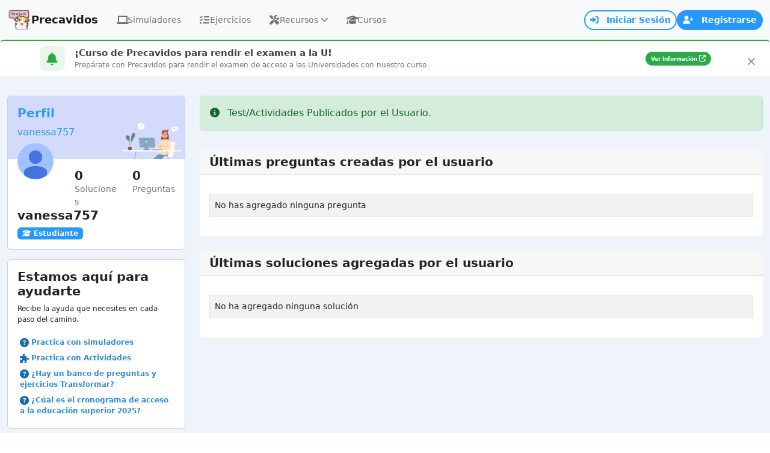

--- FILE ---
content_type: text/html; charset=utf-8
request_url: https://precavidos.com/usuario/51468/
body_size: 13452
content:






<!DOCTYPE html>
<html lang="es">
    <head>
        <meta charset="utf-8">
        <meta http-equiv="X-UA-Compatible" content="IE=edge">
        <meta name="viewport" content="width=device-width, initial-scale=1" />
        <meta name="facebook-domain-verification" content="6eoe57s1xtul14z6qqxi0aagaaq82o" />
   
        
            <title>Preuniversitario online (Ecuador) 2025 | Precavidos</title>
            <meta name="title" content="Preuniversitario online (Ecuador) 2025 | Precavidos"/>
            <meta name="description" content="Preuniversitario online 2025 en Ecuador: cursos, cronogramas, simuladores y banco de preguntas para preparar tu admisión universitaria con Precavidos"/>
        
        

        
        <link rel="shortcut icon" href="https://precavidos.com/static/images/logos/logo.webp">
        
        
            <meta name="robots" content="index, follow"/>
            <link rel="canonical" href="https://precavidos.com/usuario/51468/">
        

        <meta name="language" content="Spanish"/>
        
        
            <meta property="og:site_name" content="Precavidos"/>
            <meta property="og:type" content="website"/>
            <meta property="og:url" content="https://precavidos.com/usuario/51468/"></meta>
            <meta property="og:title" content="Preuniversitario online (Ecuador) 2025 | Precavidos">
            <meta property="og:description" content="Preuniversitario online 2025 en Ecuador: cursos, cronogramas, simuladores y banco de preguntas para preparar tu admisión universitaria con Precavidos">

            

            <meta name="twitter:url" content="https://precavidos.com/usuario/51468/">
            <meta name="twitter:title" content="Preuniversitario online (Ecuador) 2025 | Precavidos">
            <meta name="twitter:description" content="Preuniversitario online 2025 en Ecuador: cursos, cronogramas, simuladores y banco de preguntas para preparar tu admisión universitaria con Precavidos"> 
            <meta name="twitter:card" content="summary_large_image">
        
        
        
            <link rel="stylesheet" type="text/css" href="/static/bootstrap/styles.css"> 
            <link rel="stylesheet" type="text/css" href="/static/assets/css/style.css">
            <link rel="stylesheet" href="https://cdnjs.cloudflare.com/ajax/libs/font-awesome/6.2.1/css/all.min.css" integrity="sha512-MV7K8+y+gLIBoVD59lQIYicR65iaqukzvf/nwasF0nqhPay5w/9lJmVM2hMDcnK1OnMGCdVK+iQrJ7lzPJQd1w==" crossorigin="anonymous" referrerpolicy="no-referrer" /> 
            
    <style>
        .pregunta {
            cursor: pointer;
        }
        .pregunta:hover {
            background: rgb(237, 237, 237);
        }
        .premium {
            background-color: #FFA4021A;
            color: #FFA402;
            font-size: 9px;
            font-weight: bold;
            padding: 2px 5px;
            border-radius: 7px;
        }
    </style>

            
            
        

        
        
            
        
        <script async src="https://www.googletagmanager.com/gtag/js?id=G-8WTJ24R7X6"></script>
        <script>
            window.dataLayer = window.dataLayer || [];
            function gtag(){dataLayer.push(arguments)}
            gtag('js', new Date());
            gtag('config', 'G-8WTJ24R7X6');
        </script>

        
        <!-- Path to manifest.json -->
<link rel="manifest" href="/manifest.json">

<!-- Add to homescreen for Chrome on Android -->
<meta name="mobile-web-app-capable" content="yes">
<meta name="application-name" content="Precavidos">


<!-- Chrome for Android theme color -->
<meta name="theme-color" content="#0A0302">

<!-- Add to homescreen for Safari on iOS -->
<meta name="apple-mobile-web-app-capable" content="yes">
<meta name="apple-mobile-web-app-title" content="Precavidos">
<meta name="apple-mobile-web-app-status-bar-style" content="default">


    
        <link rel="apple-touch-icon" href="/static/images/logos/logo_160_160.png" sizes="160x160">
    




<link href="/static/images/logos/logo_160_160.png" media="(device-width: 320px) and (device-height: 568px) and (-webkit-device-pixel-ratio: 2)" rel="apple-touch-startup-image"/>



<!-- Tile for Win8 -->
<meta name="msapplication-TileColor" content="#ffffff">

<meta name="msapplication-TileImage" content="/static/images/logos/logo_160_160.png">


<link rel="icon" sizes="160x160" href="/static/images/logos/logo_160_160.png">


<script type="text/javascript">
    // Initialize the service worker
    if ('serviceWorker' in navigator) {
        navigator.serviceWorker.register('/serviceworker.js', {
            scope: '/'
        }).then(function (registration) {
            // Registration was successful
            
            console.log('django-pwa: ServiceWorker registration successful with scope: ', registration.scope);
            
        }, function (err) {
            // registration failed :(
            
            console.log('django-pwa: ServiceWorker registration failed: ', err);
            
        });
    }
</script>

        
  
  <script src="/webpush/jsi18n/"></script>
  <script id="webpush-js" type="text/javascript" src="/static/webpush/webpush.js"></script>
  
  <meta name="service-worker-js" content="/webpush/service-worker.js">
  <meta name="django-webpush-vapid-key" content="BG3ZhU8v_vklHzh4MRb1aoW-r_5H61I4cPaL8MQILUaEp-NU2RzBpvToEBYjY8JbGsftNTYVEb5G9EtWt3mNK7c">



        
        
            <script src="https://accounts.google.com/gsi/client" async defer></script>
        

        
            <script src="https://cmp.gatekeeperconsent.com/min.js" data-cfasync="false"></script>
            <script src="https://the.gatekeeperconsent.com/cmp.min.js" data-cfasync="false"></script>

            <script async src="//www.ezojs.com/ezoic/sa.min.js"></script>
            <script>
                window.ezstandalone = window.ezstandalone || {};
                ezstandalone.cmd = ezstandalone.cmd || [];
            </script>
        

        

        
    </head>
    <body>
        

        
        <div class="preloader-static" id="loading-static">
            <div class="spinner-border text-primary" role="status" style="width: 3rem; height: 3rem;"></div>
        </div>
        


        
        <div class="preloader-static" id="error-static">
            <div class="card" style="width: 400px">
                <div class="card-header d-flex justify-content-between">
                    <h5 id="error-title">Error</h5>
                    <button type="button" class="btn-close" onclick="hideErrorMessage()"></button>
                </div>
                <div class="card-body">
                    <div id="error-message"></div>
                    <div class="d-flex justify-content-end">
                        <button type="button" class="btn btn-primary mt-3" onclick="hideErrorMessage()">Cerrar</button>
                    </div>
                </div>
            </div>
        </div>
        

        <nav class="navbar navbar-expand-md bg-light">
            <div class="container-fluid">
                <a title="Inicio" class="navbar-brand h6 mb-0 d-flex align-items-center gap-1" href="/">
                    <img src="/static/images/logos/logo.webp" alt="Home" width="40px"><span class="small d-none d-lg-inline">Precavidos</span>
                </a>
                

<div class="collapse navbar-collapse" id="navbarSupportedContent">
    <ul class="navbar-nav me-auto mb-2 mb-lg-0">
        <li class="nav-item">
            <a class="nav-link modern-nav-link " 
               aria-current="page" 
               href="/simulador/" 
               title="Simuladores Transformar">
                <div class="nav-link-content">
                    <i class="fas fa-laptop nav-icon"></i> 
                    <span class="nav-text">Simuladores</span>
                </div>
            </a>
        </li>
        <li class="nav-item">
            <a class="nav-link modern-nav-link " 
               aria-current="page" 
               title="Ejercicios" 
               href="/ejercicios/">
                <div class="nav-link-content">
                    <i class="fas fa-list-check nav-icon"></i> 
                    <span class="nav-text">Ejercicios</span>
                </div>
            </a>
        </li>
        <li class="nav-item dropdown">
            <a class="nav-link modern-nav-link dropdown-toggle " 
               href="#" 
               role="button" 
               data-bs-toggle="dropdown" 
               title="Recursos" 
               aria-expanded="false">
                <div class="nav-link-content">
                    <i class="fas fa-tools nav-icon"></i> 
                    <span class="nav-text">Recursos</span>
                    <i class="fas fa-chevron-down dropdown-arrow ms-1"></i>
                </div>
            </a>
            <ul class="dropdown-menu modern-dropdown shadow-lg border-0">
                <li class="dropdown-header">
                    <i class="fas fa-tools text-primary me-2"></i>
                    Herramientas de Estudio
                </li>
                <li><a class="dropdown-item modern-dropdown-item" href="/test/lista/" title="Tests Actividades Precavidos">
                    <div class="dropdown-item-content">
                        <i class="fas fa-gamepad dropdown-icon text-primary"></i>
                        <div class="dropdown-text">
                            <span class="dropdown-title">Listado de Tests</span>
                            <small class="dropdown-desc">Explora tests creados por la comunidad</small>
                        </div>
                    </div>
                </a></li>
                <li><a class="dropdown-item modern-dropdown-item" href="/test/?action=crear_test" title="Crea tu propio test">
                    <div class="dropdown-item-content">
                        <i class="fas fa-plus-circle dropdown-icon text-success"></i>
                        <div class="dropdown-text">
                            <span class="dropdown-title">Crear Test</span>
                            <small class="dropdown-desc">Diseña tu propio test personalizado</small>
                        </div>
                    </div>
                </a></li>
                <li><a class="dropdown-item modern-dropdown-item" href="/simulador_personalizado/" title="Simulador Personalizado Precavidos">
                    <div class="dropdown-item-content">
                        <i class="fas fa-cog dropdown-icon text-info"></i>
                        <div class="dropdown-text">
                            <span class="dropdown-title">Simulador Personalizado</span>
                            <small class="dropdown-desc">Configura tu experiencia de estudio</small>
                        </div>
                    </div>
                </a></li>
                <li><a class="dropdown-item modern-dropdown-item" href="/buscador_preguntas/" title="Buscador de Preguntas">
                    <div class="dropdown-item-content">
                        <i class="fas fa-search dropdown-icon text-warning"></i>
                        <div class="dropdown-text">
                            <span class="dropdown-title">Buscador</span>
                            <small class="dropdown-desc">Encuentra preguntas por tema o palabra clave</small>
                        </div>
                    </div>
                </a></li>
                <li><hr class="dropdown-divider my-2"></li>
                <li class="dropdown-header">
                    <i class="fas fa-compass text-info me-2"></i>
                    Orientación Vocacional
                </li>
                <li><a class="dropdown-item modern-dropdown-item" href="/tests_psicologicos/riasec/" title="Test Vocacional RIASEC">
                    <div class="dropdown-item-content">
                        <i class="fas fa-compass dropdown-icon text-info"></i>
                        <div class="dropdown-text">
                            <span class="dropdown-title">Test Vocacional</span>
                            <small class="dropdown-desc">Descubre tu perfil vocacional</small>
                        </div>
                    </div>
                </a></li>
            </ul>
        </li>
        <li class="nav-item">
            <a class="nav-link modern-nav-link " 
               aria-current="page" 
               title="Cursos" 
               href="/tienda/productos/">
                <div class="nav-link-content">
                    <i class="fas fa-graduation-cap nav-icon"></i> 
                    <span class="nav-text">Cursos</span>
                </div>
            </a>
        </li>
    </ul>
</div>

<style>
    /* Estilos modernos para el menú de navegación */
    .modern-nav-link {
        position: relative;
        border-radius: 10px;
        margin: 0 3px;
        padding: 8px 12px !important;
        transition: all 0.3s ease;
        overflow: hidden;
        font-size: 0.875rem;
    }
    
    .modern-nav-link::before {
        content: '';
        position: absolute;
        top: 0;
        left: 0;
        right: 0;
        bottom: 0;
        background: linear-gradient(135deg, rgba(39, 153, 253, 0.1), rgba(255, 92, 147, 0.1));
        opacity: 0;
        transition: opacity 0.3s ease;
        border-radius: 10px;
    }
    
    .modern-nav-link:hover::before {
        opacity: 1;
    }
    
    .modern-nav-link:hover {
        color: #2799fd !important;
        transform: translateY(-1px);
        box-shadow: 0 3px 12px rgba(39, 153, 253, 0.2);
    }
    
    .modern-nav-link.active {
        background: linear-gradient(135deg, #2799fd, #ff5c93);
        color: white !important;
        box-shadow: 0 4px 15px rgba(39, 153, 253, 0.4);
    }
    
    .modern-nav-link.active::before {
        display: none;
    }
    
    .nav-link-content {
        display: flex;
        align-items: center;
        gap: 6px;
        position: relative;
        z-index: 1;
    }
    
    .nav-icon {
        font-size: 1rem;
        width: 18px;
        text-align: center;
        transition: transform 0.3s ease;
    }
    
    .modern-nav-link:hover .nav-icon {
        transform: scale(1.1);
    }
    
    .nav-text {
        font-weight: 500;
        font-size: 0.875rem;
    }
    
    /* Dropdown moderno */
    .modern-dropdown {
        border-radius: 12px;
        padding: 6px;
        min-width: 300px;
        margin-top: 6px;
        background: rgba(255, 255, 255, 0.95);
        backdrop-filter: blur(10px);
    }
    
    .dropdown-header {
        font-weight: 600;
        color: #495057;
        padding: 10px 14px 6px;
        font-size: 0.85rem;
        border-bottom: 1px solid rgba(39, 153, 253, 0.1);
        margin-bottom: 6px;
    }
    
    .modern-dropdown-item {
        border-radius: 8px;
        padding: 10px 14px;
        margin: 3px 0;
        transition: all 0.3s ease;
        border: none;
    }
    
    .modern-dropdown-item:hover {
        background: linear-gradient(135deg, rgba(39, 153, 253, 0.1), rgba(255, 92, 147, 0.1));
        transform: translateX(5px);
        color: #2799fd;
    }
    
    .dropdown-item-content {
        display: flex;
        align-items: flex-start;
        gap: 10px;
    }
    
    .dropdown-icon {
        font-size: 1.1rem;
        width: 22px;
        text-align: center;
        margin-top: 1px;
        transition: transform 0.3s ease;
    }
    
    .modern-dropdown-item:hover .dropdown-icon {
        transform: scale(1.1);
    }
    
    .dropdown-text {
        display: flex;
        flex-direction: column;
        gap: 2px;
    }
    
    .dropdown-title {
        font-weight: 500;
        font-size: 0.875rem;
        line-height: 1.2;
    }
    
    .dropdown-desc {
        color: #6c757d;
        font-size: 0.75rem;
        line-height: 1.3;
    }
    
    /* Efectos especiales para el dropdown activo */
    .dropdown.show .modern-nav-link {
        background: linear-gradient(135deg, rgba(39, 153, 253, 0.15), rgba(255, 92, 147, 0.15));
        color: #2799fd !important;
        transform: translateY(-1px);
    }
    
    /* Responsive */
    @media (max-width: 991px) {
        .modern-nav-link {
            margin: 2px 0;
            border-radius: 8px;
        }
        
        .modern-dropdown {
            min-width: 280px;
            border-radius: 12px;
        }
        
        .nav-icon {
            font-size: 1rem;
        }
        
        .nav-text {
            font-size: 0.9rem;
        }
    }
    
    @media (max-width: 768px) {
        .modern-dropdown {
            min-width: 250px;
        }
        
        .dropdown-item-content {
            gap: 10px;
        }
        
        .dropdown-icon {
            font-size: 1.1rem;
            width: 20px;
        }
        
        .dropdown-title {
            font-size: 0.9rem;
        }
        
        .dropdown-desc {
            font-size: 0.75rem;
        }
    }
    
    /* Animaciones adicionales */
    @keyframes navPulse {
        0% { box-shadow: 0 4px 15px rgba(39, 153, 253, 0.4); }
        50% { box-shadow: 0 6px 20px rgba(39, 153, 253, 0.6); }
        100% { box-shadow: 0 4px 15px rgba(39, 153, 253, 0.4); }
    }
    
    .modern-nav-link.active {
        animation: navPulse 3s infinite;
    }
    
    /* Mejoras para accesibilidad */
    .modern-nav-link:focus,
    .modern-dropdown-item:focus {
        outline: 2px solid #2799fd;
        outline-offset: 2px;
    }
    
    /* Estados de hover más suaves */
    .navbar-nav {
        gap: 2px;
    }
    
    .nav-item {
        position: relative;
    }
    
    /* Indicador de página activa */
    .modern-nav-link.active::after {
        content: '';
        position: absolute;
        bottom: -2px;
        left: 50%;
        transform: translateX(-50%);
        width: 6px;
        height: 6px;
        background: white;
        border-radius: 50%;
        box-shadow: 0 0 10px rgba(255, 255, 255, 0.8);
    }
    
    /* Flecha personalizada del dropdown */
    .dropdown-arrow {
        font-size: 0.8rem;
        transition: transform 0.3s ease;
    }
    
    .dropdown.show .dropdown-arrow {
        transform: rotate(180deg);
    }
    
    /* Ocultar la flecha automática de Bootstrap */
    .modern-nav-link.dropdown-toggle::after {
        display: none !important;
    }
</style>


    <!-- Usuario no autenticado -->
    <div class="d-flex align-items-center gap-3">
        <div class="auth-buttons d-flex align-items-center gap-2">
            <a class="btn btn-sm btn-outline-primary rounded-pill fw-semibold" 
                rel="nofollow"
                href="/accounts/login/" 
                title="Iniciar sesión en Precavidos">
                <i class="fas fa-sign-in-alt me-2"></i>
                <span class="d-none d-sm-inline">Iniciar Sesión</span>
                <span class="d-sm-none">Entrar</span>
            </a>
            <a class="btn btn-sm btn-primary rounded-pill fw-semibold" 
               href="/accounts/signup/" 
               title="Registrarse en Precavidos">
                <i class="fas fa-user-plus me-2"></i>
                <span class="d-none d-sm-inline">Registrarse</span>
                <span class="d-sm-none">Registro</span>
            </a>
        </div>
        
        <button class="mobile-menu-btn btn btn-sm btn-outline-primary d-lg-none rounded-3" 
                type="button" 
                data-bs-toggle="offcanvas" 
                data-bs-target="#menuMobile" 
                aria-controls="menuMobile"
                title="Menú">
            <i class="fas fa-bars"></i>
        </button>
    </div>


<style>
    /* Estilos del header mejorado */
    .header-notification-btn {
        transition: all 0.3s ease;
        color: #6c757d;
        width: 36px;
        height: 36px;
        display: flex;
        align-items: center;
        justify-content: center;
    }
    
    .header-notification-btn:hover {
        background: rgba(39, 153, 253, 0.1) !important;
        color: #2799fd;
        transform: scale(1.05);
    }
    
    .notification-badge {
        font-size: 0.65rem;
        min-width: 18px;
        height: 18px;
        top: -2px;
        right: -2px;
        display: flex;
        align-items: center;
        justify-content: center;
    }
    
    /* Dropdown de notificaciones */
    .notifications-dropdown {
        min-width: 380px;
        max-width: 420px;
        border-radius: 15px;
        overflow: hidden;
    }
    
    @media (max-width: 576px) {
        .notifications-dropdown {
            min-width: 280px;
            max-width: 95vw;
            position: fixed !important;
            top: 60px !important;
            right: 10px !important;
            left: 10px !important;
            transform: none !important;
            margin: 0 !important;
        }
    }
    
    @media (max-width: 480px) {
        .notifications-dropdown {
            min-width: 260px;
            max-width: 92vw;
            right: 5px !important;
            left: 5px !important;
        }
    }
    
    .notifications-header {
        background: linear-gradient(135deg, rgba(39, 153, 253, 0.05), rgba(255, 92, 147, 0.05));
    }
    
    .notifications-list {
        max-height: 320px;
        overflow-y: auto;
        overflow-x: hidden;
    }
    
    /* Estilo del scroll personalizado */
    .notifications-list::-webkit-scrollbar {
        width: 6px;
    }
    
    .notifications-list::-webkit-scrollbar-track {
        background: rgba(0, 0, 0, 0.05);
        border-radius: 3px;
    }
    
    .notifications-list::-webkit-scrollbar-thumb {
        background: rgba(39, 153, 253, 0.3);
        border-radius: 3px;
    }
    
    .notifications-list::-webkit-scrollbar-thumb:hover {
        background: rgba(39, 153, 253, 0.5);
    }
    
    .notification-item {
        transition: all 0.2s ease;
        cursor: pointer;
    }
    
    .notification-item:hover {
        background: rgba(39, 153, 253, 0.05);
    }
    
    .notification-item.notification-read {
        opacity: 0.7;
    }
    
    .notification-avatar {
        width: 35px;
        height: 35px;
        font-size: 0.9rem;
    }

    /* Avatar con sombrero navideño */
    .avatar-with-hat {
        position: relative;
        display: inline-flex;
        align-items: center;
        justify-content: center;
        width: 35px;
        height: 35px;
    }

    .avatar-with-hat.avatar-lg {
        width: 45px;
        height: 45px;
    }

    .avatar-with-hat .avatar-img {
        width: 100%;
        height: 100%;
        object-fit: cover;
    }

    /* Quitar gorro navideño: desactivar pseudo-elemento ::after */
    .avatar-with-hat::after {
        display: none !important;
    }

    .avatar-with-hat.avatar-lg::after {
        display: none !important;
    }
    
    .notification-message {
        font-size: 0.9rem;
        line-height: 1.4;
        color: #333;
    }
    
    .notification-time {
        font-size: 0.75rem;
    }
    
    .notification-unread-indicator {
        width: 8px;
        height: 8px;
        margin-top: 4px;
        flex-shrink: 0;
    }
    
    /* Dropdown de usuario */
    .user-dropdown-btn {
        transition: all 0.3s ease;
        padding: 8px 12px !important;
    }
    
    .user-dropdown-btn:hover {
        background: rgba(39, 153, 253, 0.1) !important;
        transform: translateY(-1px);
    }
    
    .user-avatar-container {
        position: relative;
    }
    
    .user-avatar {
        width: 34px;
        height: 34px;
        object-fit: cover;
    }
    
    .user-status-indicator {
        width: 10px;
        height: 10px;
        bottom: 2px;
        right: 2px;
        border: 2px solid white;
    }
    
    .user-info .user-name {
        font-size: 0.9rem;
        line-height: 1.2;
    }
    
    .user-info .user-role {
        font-size: 0.75rem;
        line-height: 1.2;
    }
    
    /* Menú desplegable de usuario */
    .user-dropdown {
        min-width: 280px;
        border-radius: 15px;
        overflow: hidden;
    }
    
    .user-dropdown-header {
        background: linear-gradient(135deg, rgba(39, 153, 253, 0.05), rgba(255, 92, 147, 0.05));
    }
    
    .user-dropdown-item {
        padding: 10px 16px;
        transition: all 0.2s ease;
        margin: 2px 0;
        display: flex;
        align-items: center;
    }
    
    .user-dropdown-item:hover {
        background: rgba(39, 153, 253, 0.1);
        color: #2799fd;
        transform: translateX(3px);
    }
    
    .user-dropdown-item i {
        width: 20px;
        text-align: center;
    }
    
    /* Botones de autenticación */
    .auth-buttons .btn {
        transition: all 0.3s ease;
        font-size: 0.875rem;
        border-width: 2px;
    }
    
    .auth-buttons .btn:hover {
        transform: translateY(-1px);
        box-shadow: 0 3px 10px rgba(39, 153, 253, 0.3);
    }
    
    /* Botón de menú móvil */
    .mobile-menu-btn {
        transition: all 0.3s ease;
        width: 36px;
        height: 36px;
        display: flex;
        align-items: center;
        justify-content: center;
        border-width: 2px;
        padding: 0 !important;
    }
    
    .mobile-menu-btn:hover {
        transform: scale(1.05);
        box-shadow: 0 3px 10px rgba(39, 153, 253, 0.2);
    }
    
    /* Responsive */
    @media (max-width: 768px) {
        .user-dropdown {
            min-width: 250px;
            max-width: 90vw;
            position: fixed !important;
            top: 60px !important;
            right: 10px !important;
            transform: none !important;
        }
        
        .notification-avatar,
        .user-avatar {
            width: 32px;
            height: 32px;
        }

        .avatar-with-hat.avatar-sm {
            width: 32px;
            height: 32px;
        }

        .avatar-with-hat.avatar-sm::after {
            display: none !important;
        }
        
        .notification-message {
            font-size: 0.85rem;
            line-height: 1.3;
        }
        
        .notifications-list {
            max-height: 280px !important;
        }
        
        .notifications-header {
            padding: 0.75rem !important;
        }
        
        .notifications-header h6 {
            font-size: 0.95rem;
        }
    }
    
    @media (max-width: 480px) {
        .user-dropdown {
            min-width: 220px;
            max-width: 92vw;
            right: 5px !important;
        }
        
        .notification-avatar,
        .user-avatar {
            width: 28px;
            height: 28px;
            font-size: 0.8rem;
        }

        .avatar-with-hat.avatar-sm {
            width: 28px;
            height: 28px;
        }

        .avatar-with-hat.avatar-sm::after {
            display: none !important;
        }
        
        .notification-message {
            font-size: 0.8rem;
            line-height: 1.25;
        }
        
        .notification-time small {
            font-size: 0.7rem;
        }
        
        .notifications-list {
            max-height: 250px !important;
        }
    }
    
    /* Animaciones adicionales */
    @keyframes notificationPulse {
        0% { transform: scale(1); }
        50% { transform: scale(1.1); }
        100% { transform: scale(1); }
    }
    
    .notification-badge {
        animation: notificationPulse 2s infinite;
    }
    
    /* Estados hover mejorados */
    .cursor-pointer {
        cursor: pointer;
    }
    
    .min-width-0 {
        min-width: 0;
    }
</style>
            </div>
        </nav>

        <div id="ezoic-pub-ad-placeholder-143"></div>
<script>
ezstandalone.cmd.push(function() {
ezstandalone.showAds(143);
});
</script>


        
        <div class="modal fade" tabindex="-1" aria-labelledby="ModalEdicion" aria-hidden="true" id="modalEdicion" data-bs-focus="false"></div>

        
        <div id="ezoic-pub-ad-placeholder-103"></div>
<script>
ezstandalone.cmd.push(function() {
ezstandalone.showAds(103);
});
</script>
        
        <div id="ezoic-pub-ad-placeholder-104"></div>
<script>
ezstandalone.cmd.push(function() {
ezstandalone.showAds(104);
});
</script>

        
        
            
                
                    <div class="alert py-2 alert-dismissible fade show m-0 position-relative" role="alert" style="background: linear-gradient(135deg, var(--bs-success-rgb, 108, 117, 125) 0%, white 100%); background-blend-mode: overlay; opacity: 0.97; border-top: 2px solid var(--bs-success);">
                        <div class="container">
                            <div class="d-flex justify-content-between align-items-center flex-wrap gap-1">
                                <div class="d-flex align-items-center flex-grow-1">
                                    <div class="me-3 d-none d-sm-flex align-items-center justify-content-center flex-shrink-0 bg-success bg-opacity-10" style="width: 42px; height: 42px; border-radius: 10px;">
                                        
                                        <i class="fas fa-bell fa-beat fa-lg text-success" aria-hidden="true"></i>
                                    </div>
                                    <div class="flex-grow-1">
                                        
                                            <div class="fw-bold mb-0 text-dark" style="font-size: 0.95rem;">
                                                
                                                <i class="fas fa-bell text-success fa-sm d-inline d-sm-none me-2" aria-hidden="true"></i>
                                                ¡Curso de Precavidos para rendir el examen a la U!
                                            </div>
                                        
                                        <p class="m-0 text-muted" style="font-size: 0.775rem;">Prepárate con Precavidos para rendir el examen de acceso a las Universidades con nuestro curso</p>
                                    </div>
                                </div>
                                
                                    <div class="flex-shrink-0">
                                        <a href="https://precavidos.com/tienda/productos/" target="_blank" class="btn btn-xs rounded-pill btn-success">
                                            <span>Ver Información</span>
                                            
                                                <i class="fas fa-external-link-alt" style="font-size: 0.7rem;"></i>
                                            
                                        </a>
                                    </div>
                                
                            </div>
                        </div>
                        <button type="button" class="btn-close position-absolute top-0 end-0 m-2" data-bs-dismiss="alert" aria-label="Close" style="font-size: 0.75rem;"></button>
                    </div>
                
            
        

        
            <div id="g_id_onload"
            data-client_id="1086510543703-3kiq7foihgi11349p78s1dc34el33ad7.apps.googleusercontent.com"
            data-context="signin"
            data-login_uri="https://precavidos.com/one_tap_google_login/"
            data-auto_select="true"
            data-itp_support="true">
        </div>
    
        

<div class="offcanvas offcanvas-end modern-mobile-menu" data-bs-scroll="true" tabindex="-1" id="menuMobile" aria-labelledby="menuMobileLabel">
    <!-- Header del menú móvil mejorado -->
    <div class="offcanvas-header modern-header">
        <div class="offcanvas-title d-flex align-items-center gap-3" id="menuMobileLabel">
            <div class="mobile-logo-container">
                <img src="/static/images/logos/logo.webp" alt="Precavidos Logo" class="mobile-logo-img">
            </div>
            <div>
                <h5 class="mb-0 fw-bold text-primary">Precavidos</h5>
                <p class="mb-0 text-muted small">Simulador de Exámenes</p>
            </div>
        </div>
        <button type="button" class="btn-close-modern" data-bs-dismiss="offcanvas" aria-label="Cerrar">
            <i class="fas fa-times"></i>
        </button>
    </div>
    
    <!-- Línea divisoria elegante -->
    <div class="mobile-header-divider"></div>
    
    <!-- Usuario autenticado - Info rápida -->
    
    
    <!-- Cuerpo del menú -->
    <div class="offcanvas-body modern-body p-0">
        <div class="mobile-nav-container">
            
            <!-- Navegación principal -->
            <div class="nav-section">
                <div class="section-title">
                    <i class="fas fa-home me-2"></i>
                    Navegación Principal
                </div>
                
                <a href="/" class="mobile-nav-item ">
                    <div class="nav-item-content">
                        <i class="fas fa-home nav-item-icon"></i>
                        <span class="nav-item-text">Inicio</span>
                        <i class="fas fa-chevron-right nav-item-arrow"></i>
                    </div>
                </a>
                
                
                
                <a href="/test/lista/" class="mobile-nav-item ">
                    <div class="nav-item-content">
                        <i class="fas fa-gamepad nav-item-icon"></i>
                        <span class="nav-item-text">Listado de Tests</span>
                        <i class="fas fa-chevron-right nav-item-arrow"></i>
                    </div>
                </a>
            </div>
            
            <!-- Sección Simuladores -->
            <div class="nav-section">
                <div class="section-title">
                    <i class="fas fa-laptop me-2"></i>
                    Simuladores
                </div>
                
                <div class="collapsible-section">
                    <button class="section-toggle" type="button" data-bs-toggle="collapse" data-bs-target="#simuladoresSection" aria-expanded="false">
                        <div class="d-flex align-items-center justify-content-between w-100">
                            <div class="d-flex align-items-center gap-3">
                                <i class="fas fa-laptop section-icon"></i>
                                <span class="section-text">Tipos de Simuladores</span>
                            </div>
                            <i class="fas fa-chevron-down toggle-arrow"></i>
                        </div>
                    </button>
                    
                    <div class="collapse" id="simuladoresSection">
                        <div class="subsection-content">
                            <a href="/simulador/#razonamiento" class="mobile-sub-item">
                                <i class="fas fa-brain sub-icon"></i>
                                <span>Simuladores de Razonamiento</span>
                            </a>
                            <a href="/simulador/#conocimiento" class="mobile-sub-item">
                                <i class="fas fa-lightbulb sub-icon"></i>
                                <span>Simuladores de Conocimiento</span>
                            </a>
                            <a href="/simulador/#avanzados" class="mobile-sub-item">
                                <i class="fas fa-graduation-cap sub-icon"></i>
                                <span>Simuladores Avanzados</span>
                            </a>
                            <a href="/simulador/#personalizado" class="mobile-sub-item">
                                <i class="fas fa-sliders sub-icon"></i>
                                <span>Simulador Personalizado</span>
                            </a>
                        </div>
                    </div>
                </div>
            </div>
            
            <!-- Sección Banco de Preguntas -->
            <div class="nav-section">
                <div class="section-title">
                    <i class="fas fa-database me-2"></i>
                    Banco de Preguntas
                </div>
                
                <div class="collapsible-section">
                    <button class="section-toggle" type="button" data-bs-toggle="collapse" data-bs-target="#preguntasSection" aria-expanded="false">
                        <div class="d-flex align-items-center justify-content-between w-100">
                            <div class="d-flex align-items-center gap-3">
                                <i class="fas fa-list-check section-icon"></i>
                                <span class="section-text">Categorías de Preguntas</span>
                            </div>
                            <i class="fas fa-chevron-down toggle-arrow"></i>
                        </div>
                    </button>
                    
                    <div class="collapse" id="preguntasSection">
                        <div class="subsection-content">
                            <!-- Razonamiento -->
                            <div class="sub-category">
                                <div class="sub-category-title">Razonamiento</div>
                                <a href="/preguntas/numerico/" class="mobile-sub-item">
                                    <i class="fas fa-calculator sub-icon text-primary"></i>
                                    <span>Razonamiento Numérico</span>
                                </a>
                                <a href="/preguntas/logico/" class="mobile-sub-item">
                                    <i class="fas fa-puzzle-piece sub-icon text-success"></i>
                                    <span>Razonamiento Lógico</span>
                                </a>
                                <a href="/preguntas/verbal/" class="mobile-sub-item">
                                    <i class="fas fa-comments sub-icon text-info"></i>
                                    <span>Razonamiento Verbal</span>
                                </a>
                                <a href="/preguntas/abstracto/" class="mobile-sub-item">
                                    <i class="fas fa-shapes sub-icon text-warning"></i>
                                    <span>Razonamiento Abstracto</span>
                                </a>
                                <a href="/preguntas/atencion-y-concentracion/" class="mobile-sub-item">
                                    <i class="fas fa-eye sub-icon text-danger"></i>
                                    <span>Atención y Concentración</span>
                                </a>
                            </div>
                            
                            <!-- Conocimiento -->
                            <div class="sub-category">
                                <div class="sub-category-title">Conocimiento</div>
                                <a href="/preguntas/matematicas/" class="mobile-sub-item">
                                    <i class="fas fa-square-root-alt sub-icon text-primary"></i>
                                    <span>Matemáticas</span>
                                </a>
                                <a href="/preguntas/fisica/" class="mobile-sub-item">
                                    <i class="fas fa-atom sub-icon text-success"></i>
                                    <span>Física</span>
                                </a>
                                <a href="/preguntas/quimica/" class="mobile-sub-item">
                                    <i class="fas fa-flask sub-icon text-info"></i>
                                    <span>Química</span>
                                </a>
                                <a href="/preguntas/literatura/" class="mobile-sub-item">
                                    <i class="fas fa-book sub-icon text-warning"></i>
                                    <span>Lengua y Literatura</span>
                                </a>
                                <a href="/preguntas/sociales/" class="mobile-sub-item">
                                    <i class="fas fa-globe sub-icon text-danger"></i>
                                    <span>Ciencias Sociales</span>
                                </a>
                                <a href="/preguntas/naturales/" class="mobile-sub-item">
                                    <i class="fas fa-leaf sub-icon text-success"></i>
                                    <span>Ciencias Naturales</span>
                                </a>
                            </div>
                        </div>
                    </div>
                </div>
            </div>
            
            <!-- Otras opciones -->
            <div class="nav-section">
                <div class="section-title">
                    <i class="fas fa-cog me-2"></i>
                    Herramientas
                </div>
                
                <a href="/tienda/productos/" class="mobile-nav-item ">
                    <div class="nav-item-content">
                        <i class="fas fa-graduation-cap nav-item-icon"></i>
                        <span class="nav-item-text">Cursos</span>
                        <i class="fas fa-chevron-right nav-item-arrow"></i>
                    </div>
                </a>
                
                <a href="/buscador-preguntas/" class="mobile-nav-item ">
                    <div class="nav-item-content">
                        <i class="fas fa-search nav-item-icon"></i>
                        <span class="nav-item-text">Buscador</span>
                        <i class="fas fa-chevron-right nav-item-arrow"></i>
                    </div>
                </a>
                
                <a href="/tests_psicologicos/riasec/" class="mobile-nav-item ">
                    <div class="nav-item-content">
                        <i class="fas fa-compass nav-item-icon"></i>
                        <span class="nav-item-text">Test Vocacional RIASEC</span>
                        <i class="fas fa-chevron-right nav-item-arrow"></i>
                    </div>
                </a>
            </div>
            
            <!-- Footer del menú móvil -->
            
                <div class="mobile-auth-section">
                    <div class="auth-buttons-mobile">
                        <a href="/accounts/login/" class="btn btn-outline-primary rounded-pill mb-2 w-100">
                            <i class="fas fa-sign-in-alt me-2"></i>
                            Iniciar Sesión
                        </a>
                        <a href="/accounts/signup/" class="btn btn-primary rounded-pill w-100">
                            <i class="fas fa-user-plus me-2"></i>
                            Registrarse
                        </a>
                    </div>
                </div>
            
            
        </div>
    </div>
</div>

<style>
    /* Estilos para el menú móvil moderno */
    .modern-mobile-menu {
        width: 85vw !important;
        max-width: 400px;
        background: linear-gradient(135deg, #ffffff 0%, #f8f9fa 100%);
        backdrop-filter: blur(10px);
    }
    
    .modern-header {
        background: linear-gradient(135deg, rgba(39, 153, 253, 0.05), rgba(255, 92, 147, 0.05));
        border-bottom: none;
        padding: 1.5rem;
    }
    
    .mobile-logo-container {
        width: 50px;
        height: 50px;
        background: linear-gradient(135deg, #2799fd, #ff5c93);
        border-radius: 15px;
        display: flex;
        align-items: center;
        justify-content: center;
        box-shadow: 0 4px 15px rgba(39, 153, 253, 0.3);
    }
    
    .mobile-logo-img {
        width: 30px;
        height: 30px;
    }
    
    .btn-close-modern {
        width: 40px;
        height: 40px;
        background: rgba(108, 117, 125, 0.1);
        border: none;
        border-radius: 12px;
        display: flex;
        align-items: center;
        justify-content: center;
        color: #6c757d;
        transition: all 0.3s ease;
    }
    
    .btn-close-modern:hover {
        background: rgba(220, 53, 69, 0.1);
        color: #dc3545;
        transform: scale(1.05);
    }
    
    .mobile-header-divider {
        height: 2px;
        background: linear-gradient(90deg, transparent, #2799fd, transparent);
        opacity: 0.3;
        margin: 0 1rem;
    }
    
    /* Info del usuario */
    .user-quick-info {
        background: linear-gradient(135deg, rgba(39, 153, 253, 0.08), rgba(255, 92, 147, 0.08));
        margin: 1rem;
        border-radius: 15px;
        border: 1px solid rgba(39, 153, 253, 0.1);
    }
    
    .mobile-user-avatar {
        width: 45px;
        height: 45px;
        font-size: 1.1rem;
    }
    
    .mobile-user-status {
        width: 8px;
        height: 8px;
        border-radius: 50%;
        border: 2px solid white;
    }
    
    /* Contenedor principal */
    .modern-body {
        overflow-y: auto;
        max-height: calc(100vh - 140px);
    }
    
    .mobile-nav-container {
        padding: 1rem;
    }
    
    /* Secciones de navegación */
    .nav-section {
        margin-bottom: 2rem;
    }
    
    .section-title {
        font-size: 0.85rem;
        font-weight: 600;
        color: #6c757d;
        text-transform: uppercase;
        letter-spacing: 0.5px;
        margin-bottom: 1rem;
        padding: 0 0.5rem;
        display: flex;
        align-items: center;
    }
    
    /* Items de navegación principales */
    .mobile-nav-item {
        display: block;
        margin-bottom: 0.5rem;
        text-decoration: none;
        border-radius: 12px;
        transition: all 0.3s ease;
        overflow: hidden;
        position: relative;
    }
    
    .mobile-nav-item::before {
        content: '';
        position: absolute;
        top: 0;
        left: 0;
        right: 0;
        bottom: 0;
        background: linear-gradient(135deg, rgba(39, 153, 253, 0.1), rgba(255, 92, 147, 0.1));
        opacity: 0;
        transition: opacity 0.3s ease;
    }
    
    .mobile-nav-item:hover::before,
    .mobile-nav-item.active::before {
        opacity: 1;
    }
    
    .mobile-nav-item.active {
        background: linear-gradient(135deg, #2799fd, #ff5c93);
        box-shadow: 0 4px 15px rgba(39, 153, 253, 0.4);
    }
    
    .mobile-nav-item.active .nav-item-content * {
        color: white !important;
    }
    
    .nav-item-content {
        display: flex;
        align-items: center;
        justify-content: space-between;
        padding: 1rem;
        position: relative;
        z-index: 1;
    }
    
    .nav-item-icon {
        width: 20px;
        font-size: 1.1rem;
        color: #2799fd;
        transition: all 0.3s ease;
    }
    
    .nav-item-text {
        flex-grow: 1;
        margin-left: 1rem;
        font-weight: 500;
        color: #333;
        transition: all 0.3s ease;
    }
    
    .nav-item-arrow {
        font-size: 0.8rem;
        color: #6c757d;
        transition: all 0.3s ease;
    }
    
    .mobile-nav-item:hover .nav-item-arrow {
        transform: translateX(3px);
        color: #2799fd;
    }
    
    /* Secciones colapsibles */
    .collapsible-section {
        background: rgba(255, 255, 255, 0.7);
        border-radius: 12px;
        overflow: hidden;
        border: 1px solid rgba(39, 153, 253, 0.1);
    }
    
    .section-toggle {
        width: 100%;
        background: none;
        border: none;
        padding: 1rem;
        text-align: left;
        transition: all 0.3s ease;
    }
    
    .section-toggle:hover {
        background: rgba(39, 153, 253, 0.05);
    }
    
    .section-icon {
        width: 20px;
        font-size: 1.1rem;
        color: #2799fd;
    }
    
    .section-text {
        font-weight: 500;
        color: #333;
    }
    
    .toggle-arrow {
        font-size: 0.8rem;
        color: #6c757d;
        transition: transform 0.3s ease;
    }
    
    .section-toggle[aria-expanded="true"] .toggle-arrow {
        transform: rotate(180deg);
    }
    
    /* Contenido de subsecciones */
    .subsection-content {
        padding: 0 1rem 1rem;
        background: rgba(248, 249, 250, 0.8);
    }
    
    .sub-category {
        margin-bottom: 1.5rem;
    }
    
    .sub-category-title {
        font-size: 0.8rem;
        font-weight: 600;
        color: #495057;
        text-transform: uppercase;
        letter-spacing: 0.3px;
        margin-bottom: 0.8rem;
        padding: 0.5rem 0;
        border-bottom: 1px solid rgba(39, 153, 253, 0.1);
    }
    
    .mobile-sub-item {
        display: flex;
        align-items: center;
        padding: 0.8rem 1rem;
        margin: 0.3rem 0;
        text-decoration: none;
        color: #333;
        border-radius: 8px;
        transition: all 0.3s ease;
        background: rgba(255, 255, 255, 0.8);
        border: 1px solid rgba(39, 153, 253, 0.05);
    }
    
    .mobile-sub-item:hover {
        background: rgba(39, 153, 253, 0.1);
        color: #2799fd;
        transform: translateX(5px);
        border-color: rgba(39, 153, 253, 0.2);
    }
    
    .sub-icon {
        width: 16px;
        font-size: 0.9rem;
        margin-right: 0.8rem;
    }
    
    /* Botones de autenticación móvil */
    .mobile-auth-section {
        margin-top: 2rem;
        padding: 1.5rem;
        background: linear-gradient(135deg, rgba(39, 153, 253, 0.05), rgba(255, 92, 147, 0.05));
        border-radius: 15px;
        border: 1px solid rgba(39, 153, 253, 0.1);
    }
    
    .auth-buttons-mobile .btn {
        font-weight: 500;
        border-width: 2px;
        transition: all 0.3s ease;
    }
    
    .auth-buttons-mobile .btn:hover {
        transform: translateY(-2px);
        box-shadow: 0 4px 15px rgba(39, 153, 253, 0.3);
    }
    
    /* Scrollbar personalizado */
    .modern-body::-webkit-scrollbar {
        width: 4px;
    }
    
    .modern-body::-webkit-scrollbar-track {
        background: transparent;
    }
    
    .modern-body::-webkit-scrollbar-thumb {
        background: rgba(39, 153, 253, 0.3);
        border-radius: 2px;
    }
    
    .modern-body::-webkit-scrollbar-thumb:hover {
        background: rgba(39, 153, 253, 0.5);
    }
    
    /* Responsive */
    @media (max-width: 375px) {
        .modern-mobile-menu {
            width: 90vw !important;
        }
        
        .modern-header {
            padding: 1rem;
        }
        
        .mobile-nav-container {
            padding: 0.8rem;
        }
    }
</style>
        
        

<div class="bg-background">
    <div class="container-xxl py-3">

        <div class="row py-3 gy-3">
            <div class="col-lg-3 col-md-12">
                <div class="card overflow-hidden">
                    <div style="background-color: rgba(85,110,230,.25)!important">
                        <div class="row">
                            <div class="col-7">
                                <div class="text-primary p-3">
                                    <h5 class="text-primary">Perfil</h5>
                                    <p>vanessa757</p>
                                </div>
                            </div>
                            <div class="col-5 align-self-end">
                                <img src="/static/images/precavidos/profile-img.png" alt="perfil de usuario" class="img-fluid">
                            </div>
                        </div>
                    </div>
                    <div class="card-body pt-0">
                        <div class="row">
                            <div class="col-sm-4">
                                <div class="avatar-md mb-4" style="margin-top: -26px; height: 4.5rem; width: 4.5rem;">
                                    
                                        <img src="https://lh3.googleusercontent.com/a-/[base64]s96-c" class="rounded-circle" style="width:60px; height:60px" alt="Avatar">
                                    
                                </div>
                            </div>
                            <div class="col-sm-8">
                                <div class="pt-3">
                                    
                                    <div class="row">
                                        <div class="col-6">
                                            <h5 class="font-size-15 mb-0">0</h5>
                                            <p class="text-muted mb-0 small">Soluciones</p>
                                        </div>
                                        <div class="col-6">
                                            <h5 class="font-size-15 mb-0">0</h5>
                                            <p class="text-muted mb-0 small">Preguntas</p>
                                        </div>
                                    </div>
                                </div>
                            </div>
                        </div>
                        <h5 class="h5 text-truncate">vanessa757</h5>
                        <div class="d-flex align-items-center gap-2">
                            <span class="badge text-bg-primary"><i class="fa-solid fa-graduation-cap"></i> Estudiante</span>
                            
                        </div>
                    </div>
                </div>
                <div class="d-none d-sm-block">
                    <div class="card p-3 mt-3">   
    <h3 style="font-size: 1.2853rem; font-weight: 700;">Estamos aquí para ayudarte</h3>
    <p style="font-size: 12px;">Recibe la ayuda que necesites en cada paso del camino.</p>
    <p class="fw-bold m-1" style="font-size: 12px; color: #348BD5">
        <i class="text-info fa-lg fa-solid fa-circle-question"></i>
        <a target="_blank" href="/simulador/" style="text-decoration:none; color:inherit"> Practica con simuladores </a>
    </p>
    <p class="fw-bold m-1" style="font-size: 12px; color: #348BD5">
        <i class="text-info fa-lg fa-solid fa-puzzle-piece"></i>
        <a target="_blank" href="/test/lista/" style="text-decoration:none; color:inherit"> Practica con Actividades </a>
    </p>
    <p class="fw-bold m-1" style="font-size: 12px; color: #348BD5">
        <i class="text-info fa-lg fa-solid fa-circle-question"></i>
        <a target="_blank" href="/ejercicios/" style="text-decoration:none; color:inherit"> ¿Hay un banco de preguntas y ejercicios Transformar?</a>
    </p>
    <p class="fw-bold m-1" style="font-size: 12px; color: #348BD5">
        <i class="text-info fa-lg fa-solid fa-circle-question"></i>
        <a target="_blank" href="https://universidadesdeecuador.com" style="text-decoration:none; color:inherit"> ¿Cúal es el cronograma de acceso a la educación superior 2025?</a>
    </p>
</div>
                </div>
            </div>

            <div class="col-lg-9 col-md-12">

                <div class="alert alert-success" role="alert">
                    <i class="fa-solid fa-info-circle"></i>
                    <span class="ms-2">Test/Actividades Publicados por el Usuario.</span>
                </div>
        
                <div class="row gy-3 mt-3">
                    
                </div>

                <div class="border-0 card mt-3">
                    <div class="card-header">
                        <h3 class="mb-0 h5">Últimas preguntas creadas por el usuario</h3>
                    </div>
                    <div class="card-body">
                        <table class="mt-3 small table table-bordered table-hover table-striped">
                            <tbody>
                                
                                    <tr>
                                        <td colspan="3">No has agregado ninguna pregunta</td>
                                    </tr>
                                
                            </tbody>
                        </table>
                    </div>
                </div>
                <div class="mt-4">

                    <div class="card border-0">
                        <div class="card-header">
                            <h3 class="h5 mb-0">Últimas soluciones agregadas por el usuario</h3>
                        </div>
                        <div class="card-body">
                            <table class="mt-3 small table table-bordered table-hover table-striped">
                                <tbody>
                                    
                                        <tr>
                                            <td colspan="3">No ha agregado ninguna solución</td>
                                        </tr>
                                    
                                </tbody>
                            </table>
                        </div>
                    </div>
                </div>
            </div>
        </div>
    </div>
</div>




        <footer class="bg-light">

            
<div class="bg-light border-top">
    <div class="container-xl">
        <!-- Sección principal del footer -->
        <div class="py-5">
            <div class="row gy-4">
                <!-- Columna principal - Logo y descripción -->
                <div class="col-lg-5 col-md-12">
                    <div class="mb-4">
                        <div class="d-flex align-items-center gap-3 mb-4">
                            <div class="bg-primary rounded-3 p-3 shadow-sm border">
                                <img src="/static/images/logos/logo.webp" alt="Precavidos Logo" width="70">
                            </div>
                            <div>
                                <h3 class="h4 fw-bold text-primary mb-1">Simulador Examenes Admisión</h3>
                                <p class="h6 text-secondary fw-bold mb-0">Precavidos</p>
                            </div>
                        </div>
                        <p class="text-muted mb-4" style="line-height: 1.8; font-size: 0.95rem;">
                            La mejor plataforma para practicar el examen para el ingreso a la Universidad. 
                            Practica tus aptitudes en <strong>razonamiento Lógico, Numérico, Verbal, Abstracto, Atención y Concentración</strong>.
                            Practica tus conocimientos en <strong>Matemáticas, Lengua y Literatura, Ciencias Naturales, Historia y Geografía</strong>.
                        </p>
                        
                        <!-- Redes sociales con diseño atractivo -->
                        <div class="mb-4">
                            <h5 class="h6 fw-bold text-dark mb-3 d-flex align-items-center">
                                <i class="fas fa-share-alt text-primary me-2"></i>
                                Conecta con nosotros
                            </h5>
                            <div class="d-flex gap-3">
                                <a href="https://www.facebook.com/precavidoscom" title="Síguenos en Facebook" target="_blank" 
                                   class="social-btn social-fb d-flex align-items-center justify-content-center">
                                    <i class="fab fa-facebook-f"></i>
                                </a>
                                <a href="https://www.instagram.com/precavidoscom/" title="Síguenos en Instagram" target="_blank" 
                                   class="social-btn social-ig d-flex align-items-center justify-content-center">
                                    <i class="fab fa-instagram"></i>
                                </a>
                                <a href="https://www.tiktok.com/@precavidos.com" title="Síguenos en TikTok" target="_blank" 
                                   class="social-btn social-tt d-flex align-items-center justify-content-center">
                                    <i class="fab fa-tiktok"></i>
                                </a>
                            </div>
                        </div>
                    </div>
                </div>
                
                <!-- Columna de navegación y contacto -->
                <div class="col-lg-3 col-md-6">
                    <div class="mb-4">
                        <h5 class="h6 fw-bold text-dark mb-4 d-flex align-items-center">
                            <i class="fas fa-sitemap text-primary me-2"></i>
                            Navegación
                        </h5>
                        <ul class="list-unstyled">
                            <li class="mb-3">
                                <a href="/terminos-y-condiciones/" class="footer-link d-flex align-items-center" 
                                   title="Términos y condiciones">
                                    <i class="fas fa-file-contract text-primary me-3" style="width: 16px;"></i>
                                    Términos y Condiciones
                                </a>
                            </li>
                            <li class="mb-3">
                                <a href="/politicas-de-privacidad/" class="footer-link d-flex align-items-center" 
                                   title="Políticas de privacidad">
                                    <i class="fas fa-shield-alt text-primary me-3" style="width: 16px;"></i>
                                    Políticas de Privacidad
                                </a>
                            </li>
                        </ul>
                        
                        <h5 class="h6 fw-bold text-dark mb-4 mt-4 d-flex align-items-center">
                            <i class="fas fa-headset text-primary me-2"></i>
                            Contacto
                        </h5>
                        <div class="contact-info">
                            <div class="d-flex align-items-center mb-2">
                                <i class="fas fa-envelope text-primary me-3" style="width: 16px;"></i>
                                <a href="mailto:contacto.precavidos@gmail.com" class="footer-link">
                                    contacto.precavidos@gmail.com
                                </a>
                            </div>
                        </div>
                    </div>
                </div>
                
                <!-- Columna de descarga de app -->
                <div class="col-lg-4 col-md-6">
                    <div class="app-download-card">
                        <div class="text-center mb-4">
                            <div class="mb-3">
                                <i class="fas fa-mobile-alt text-primary" style="font-size: 3rem;"></i>
                            </div>
                            <h5 class="h5 fw-bold text-primary mb-2">¡Descarga la App!</h5>
                            <p class="text-muted small-lg mb-4">
                                Estudia en cualquier momento y lugar con nuestra aplicación móvil. 
                                <strong>Disponible 24/7</strong> para tu preparación.
                            </p>
                        </div>
                        
                        <div class="text-center">
                            <a href="https://play.google.com/store/apps/details?id=com.preonline" 
                               title="Descargar Aplicación Examen Transformar 2025" target="_blank" 
                               class="d-inline-block app-store-btn">
                                <img src="/static/images/logos/googleplay.webp" 
                                     alt="Descargar en Google Play" width="170" class="img-fluid">
                            </a>
                            <p class="text-muted small mt-2 mb-0">
                                <i class="fas fa-star text-warning me-1"></i>
                                Miles de estudiantes ya confían en nosotros
                            </p>
                        </div>
                    </div>
                </div>
            </div>
        </div>
        
        <!-- Línea divisoria elegante -->
        <div class="footer-divider"></div>
        
        <!-- Footer inferior -->
        <div class="py-4">
            <div class="row align-items-center">
                <div class="col-md-8">
                    <div class="d-flex flex-column flex-md-row align-items-center gap-3">
                        <p class="text-muted small mb-0 d-flex align-items-center">
                            <i class="fas fa-copyright text-primary me-2"></i>
                            2025 Precavidos
                        </p>
                        <span class="text-muted d-none d-md-inline">•</span>
                        <p class="text-muted small mb-0">Todos los derechos reservados</p>
                    </div>
                </div>
                <div class="col-md-4 text-md-end mt-3 mt-md-0">
                    <p class="text-muted small mb-0 d-flex align-items-center justify-content-md-end">
                        <i class="fas fa-heart text-danger me-2"></i>
                        Hecho con amor para Ecuador
                    </p>
                </div>
            </div>
        </div>
    </div>
</div>

<style>
    .social-btn {
        width: 45px;
        height: 45px;
        border-radius: 12px;
        text-decoration: none;
        color: white;
        transition: all 0.3s ease;
        font-size: 1.2rem;
    }
    
    .social-fb {
        background: linear-gradient(135deg, #3b5998, #4c70ba);
    }
    
    .social-ig {
        background: linear-gradient(135deg, #e1306c, #fd1d1d, #fcaf45);
    }
    
    .social-tt {
        background: linear-gradient(135deg, #000, #333);
    }
    
    .social-btn:hover {
        transform: translateY(-3px) scale(1.05);
        box-shadow: 0 8px 25px rgba(0,0,0,0.2);
        color: white;
    }
    
    .footer-link {
        color: #6c757d;
        text-decoration: none;
        transition: all 0.3s ease;
        font-size: 0.9rem;
    }
    
    .footer-link:hover {
        color: #2799fd;
        transform: translateX(3px);
    }
    
    .app-download-card {
        background: linear-gradient(135deg, rgba(39, 153, 253, 0.05), rgba(255, 92, 147, 0.05));
        border: 2px solid rgba(39, 153, 253, 0.1);
        border-radius: 20px;
        padding: 2rem;
        position: relative;
        overflow: hidden;
    }
    
    .app-download-card::before {
        content: '';
        position: absolute;
        top: -50%;
        right: -50%;
        width: 100px;
        height: 100px;
        background: radial-gradient(circle, rgba(39, 153, 253, 0.1), transparent);
        border-radius: 50%;
    }
    
    .app-store-btn {
        transition: all 0.3s ease;
    }
    
    .app-store-btn:hover {
        transform: scale(1.05);
    }
    
    .footer-divider {
        height: 1px;
        background: linear-gradient(90deg, transparent, #2799fd, transparent);
        opacity: 0.3;
    }
    
    .contact-info {
        padding: 1rem;
        background: rgba(39, 153, 253, 0.05);
        border-radius: 10px;
        border-left: 4px solid #2799fd;
    }
    
    @media (max-width: 768px) {
        .social-btn {
            width: 40px;
            height: 40px;
            font-size: 1rem;
        }
        
        .app-download-card {
            padding: 1.5rem;
        }
        
        .d-flex.gap-3 {
            justify-content: center;
        }
    }
</style>

            
                
                <script src="/static/bootstrap/bootstrap.bundle.min.js"></script>
                <script type="text/javascript" src="/static/assets/js/functions.js"></script> 
                
                

                
                <script>
                    const csrf_token = "SxbYv1Tz994BqHcy4KjPiKhIdglW7SwjfMKPMxWt20zmvauFaVSmmfUtpLX0gKPD";
                    let resetNotificacionesV = true;
                    let num_notificaciones = parseInt("") || 0;

                    async function resetNotificaciones() {
                        if (resetNotificaciones && num_notificaciones > 0) {
                            try{
                                resetNotificacionesV = false;
                                const notificaciones = document.getElementById('num_notificaciones');
                                notificaciones.style.display = 'none';

                                const data = await fetchRequest(
                                    `/precavidos/api/?action=reset_notificacion`, 
                                    { 'user_id': "None" }, 
                                    csrf_token
                                )
                            } catch (error) {
                                console.log(error);
                            }
                        }
                    }
                    async function verNotificacion(url, id, visto) {
                        try{
                            const nVisto = visto == 'True' ? true : false;
                            if (!nVisto){
                                const data = await fetchRequest(
                                    `/precavidos/api/?action=ver_notificacion`, 
                                    { 'id': id }, 
                                    csrf_token
                                )
                            }
                            window.location.href = url;

                        } catch(error){
                            console.log(error);
                        }
                    }
                </script>
                
                
            
        </footer>
    </body>
</html>

--- FILE ---
content_type: text/css
request_url: https://precavidos.com/static/assets/css/style.css
body_size: 1793
content:
/* @import url("https://fonts.googleapis.com/css?family=Montserrat:300,400,500,700&amp;display=swap");

body {
    font-family: 'Montserrat', sans-serif !important;
} */

/* @import url("https://fonts.googleapis.com/css?family=Roboto:300,400,500,700&display=swap");

body {
    font-family: 'Roboto', sans-serif !important;
} */

/* @import url("https://fonts.googleapis.com/css?family=Open+Sans:300,400,500,700&display=swap");

body {
    font-family: 'Open Sans', sans-serif !important;
} */

.preloader-static {
    align-items: center;
    background: rgba(54, 54, 54, 0.767);
    display: flex;
    height: 100vh;
    justify-content: center;
    left: 0;
    position: fixed;
    top: 0;
    transition: opacity 0.2s linear;
    width: 100%;
    z-index: 9999;
    opacity: 1;
    transform: opacity 1s linear;
    display: none;
}

.dropdown-menu-lg {
    width: 320px;
}

.dropdown-custom-sm[data-bs-popper] {
    right: -60px!important;
    left: auto;
}

/* ON hover notificacion */
.notificacion:hover {
    background-color: #e4e4e4;
}

.notificacion-leida{
    background-color: #f5f5f5!important;
}

.d-mobile {
    display: none; /* Oculta por defecto */
}

@media (min-width: 840px) {
    .d-mobile {
        display: inline; /* Muestra el span cuando el ancho es mayor a 840px */
    }
}

.btn-xs{
    padding: 0.25rem 0.5rem;
    font-size: 0.575rem;
    line-height: 1.5;
    border-radius: 0.2rem;
}

.wrs_tickContainer {
    display: none;
}

.link {
    cursor: pointer;
    color: inherit;
    text-decoration: none;
}

.link2 {
    cursor: pointer;
    color: inherit;
}

.katex-html {
    display: none;
}

.MathJax {
    font-size: 1.3em!important;
}

.katex-display {
    display: inline-block!important;
    margin: 0!important;
    text-align: center!important;
}


--- FILE ---
content_type: application/javascript
request_url: https://precavidos.com/static/webpush/webpush.js
body_size: 7189
content:
// Based On https://github.com/chrisdavidmills/push-api-demo/blob/283df97baf49a9e67705ed08354238b83ba7e9d3/main.js

var isPushEnabled = false,
    registration;



window.addEventListener('load', function() {
    // Do everything if the Browser Supports Service Worker
    if ('serviceWorker' in navigator) {
        const serviceWorker = document.querySelector('meta[name="service-worker-js"]').content;
        navigator.serviceWorker.register(serviceWorker).then(
        function(reg) {
            registration = reg;
            initialiseState(reg);
        });
    }
  // If service worker not supported, show warning to the message box
    else {
        showMessage(gettext('Service workers no son soportados en este navegador.'));
    }

  // Once the service worker is registered set the initial state
    function initialiseState(reg) {
        // Are Notifications supported in the service worker?
        if (!(reg.showNotification)) {
            showMessage(gettext('Las notificaciones no son soportadas en este navegador.'));
            return;
        }

        // Check the current Notification permission.
        // If its denied, it's a permanent block until the
        // user changes the permission
        if (Notification.permission === 'denied') {
            // Show a message and activate the button
            // console.log("Notificaciones denegadas");
            showMessage(gettext('Las notificaciones están bloqueadas en este navegador.'));
            return;
        }

        // Check if push messaging is supported
        if (!('PushManager' in window)) {
            // Show a message and activate the button
            showMessage(gettext('Las notificaciones no están disponibles en este navegador.'));
            return;
        }

    // We need to get subscription state for push notifications and send the information to server
        reg.pushManager.getSubscription().then(
            function(subscription) {
                if (subscription){
                    postSubscribeObj('subscribe', subscription,
                        function(response) {
                            // Check the information is saved successfully into server
                            if (response.status === 201) {
                                // Show unsubscribe button instead
                                isPushEnabled = true;
                                showMessage(gettext('Notificaciones habilitadas correctamente'));
                            }
                        }
                    );
                }
                else{
                    try{
                        setTimeout(function(){
                            subscribe(reg)
                        }, 5000);
                    } catch (e) {
                        console.log(e)
                    }
                }
            }
        );
    }
});

function showMessage(message) {
    const messageBox = document.getElementById('webpush-message');
    if (messageBox) {
        messageBox.textContent = message;
        messageBox.style.display = 'block';
    }
}

function subscribe(reg) {
  // Get the Subscription or register one
    reg.pushManager.getSubscription().then(
        function(subscription) {
            var metaObj, applicationServerKey, options;
            // Check if Subscription is available
            if (subscription) {
                return subscription;
            }

            metaObj = document.querySelector('meta[name="django-webpush-vapid-key"]');
            applicationServerKey = metaObj.content;
            options = {
                userVisibleOnly: true
            };
            if (applicationServerKey){
                options.applicationServerKey = urlB64ToUint8Array(applicationServerKey)
            }
            // If not, register one
            reg.pushManager.subscribe(options)
            .then(
            function(subscription) {
                postSubscribeObj('subscribe', subscription,
                function(response) {
                    // Check the information is saved successfully into server
                    if (response.status === 201) {
                        // Show unsubscribe button instead
                        isPushEnabled = true;
                        showMessage(gettext('Notificaciones habilitadas correctamente'));
                    }
                });
            })
            .catch(
                function() {
                    // console.log(gettext('Error mientras se activaban las notificaciones 1'), arguments)
                }
            )
        }
    );
}

function urlB64ToUint8Array(base64String) {
    const padding = '='.repeat((4 - base64String.length % 4) % 4);
    const base64 = (base64String + padding)
        .replace(/\-/g, '+')
        .replace(/_/g, '/');

    const rawData = window.atob(base64);
    const outputArray = new Uint8Array(rawData.length);

    for (var i = 0; i < rawData.length; ++i) {
        outputArray[i] = rawData.charCodeAt(i);
    }
    return outputArray;
}

function unsubscribe(reg) {
  // Get the Subscription to unregister
  reg.pushManager.getSubscription()
    .then(
      function(subscription) {

        // Check we have a subscription to unsubscribe
        if (!subscription) {
          // No subscription object, so set the state
          // to allow the user to subscribe to push
            showMessage(gettext('Subcrición no está disponible'));
            return;
        }
        postSubscribeObj('unsubscribe', subscription,
          function(response) {
            // Check if the information is deleted from server
            if (response.status === 202) {
              // Get the Subscription
              // Remove the subscriptionn
              
              subscription.unsubscribe()
                .then(
                    function(successful) {
                        showMessage(gettext('Notificaciones desactivadas correctamente'));
                        isPushEnabled = false;
                    }
                )
                .catch(
                    function(error) {
                        showMessage(gettext('Error mientras se desactivaban las notificaciones 2'));
                    }
                );
            }
          });
      }
    )
}

function postSubscribeObj(statusType, subscription, callback) {
  // Send the information to the server with fetch API.
  // the type of the request, the name of the user subscribing,
  // and the push subscription endpoint + key the server needs
  // to send push messages

    var browser = navigator.userAgent.match(/(firefox|msie|chrome|safari|trident)/ig)[0].toLowerCase(),
    user_agent = navigator.userAgent,
    data =  {   status_type: statusType,
                subscription: subscription.toJSON(),
                browser: browser,
                user_agent: user_agent,
                group: "precavidos"
            };

    fetch("/webpush/save_information", {
            method: 'post',
            headers: {'Content-Type': 'application/json'},
            body: JSON.stringify(data),
            credentials: 'include'
    }).then(callback);
}

--- FILE ---
content_type: application/javascript
request_url: https://precavidos.com/static/assets/js/functions.js
body_size: 18252
content:
async function fetchRequest(url, params, csrftoken=csrf_token) {
    const resp = await fetch(url, {
        method: 'POST',
        headers: {
            'Content-Type': 'application/json',
            'X-CSRFToken': csrftoken,
            'X-Requested-With': 'XMLHttpRequest'
        },
        body: JSON.stringify(params),
        credentials: 'same-origin',
    });

    if (resp.status !== 200) {
        return {
            result: false,
            mensaje: 'Error al realizar la petición'
        }
    }
    const data = await resp.json();
    return data;
}

function fetchRequest2(options) {
    return new Promise((resolve, reject) => {
        let url = options.url;
        headers = {
            'Content-Type': 'application/json', 
            'X-CSRFToken': csrf_token,
            'X-Requested-With': 'XMLHttpRequest'
        };
        if (options.headers) headers = Object.assign(headers, options.headers);
        let init = { method: options.method || 'GET', headers: headers };
        
        if (options.data) {
            if (init.method === 'GET') {
                url += '?' + new URLSearchParams(options.data).toString();
            } else {
                init.body = JSON.stringify(options.data);
                init.headers['Content-Type'] = 'application/json';
            }
        }
        if (options.timeout) init.timeout = options.timeout;

        fetch(url, init)
            .then(response => {
                if (!response.ok) {
                    return response.json().then(data => Promise.reject(data));
                }
                return response.json();
            })
            .then(data => {
                if (options.success) {
                    options.success(data);
                } else {
                    resolve(data);
                }
            })
            .catch(error => {
                if (options.error) {
                    options.error(error);
                } else {
                    reject(error);
                }
            });
        });
}


// Main *****************************************
function ready(callback){
    // in case the document is already rendered
    if (document.readyState!='loading') callback();
    // modern browsers
    else if (document.addEventListener) document.addEventListener('DOMContentLoaded', callback);
    // IE <= 8
    else document.attachEvent('onreadystatechange', function(){
        if (document.readyState=='complete') callback();
    });
}

function bloqueoInterfaz() {
    // console.log("Bloqueando Interfaz");
    document.getElementById( 'loading-static' ).style.display = 'flex';
}
function desbloqueoInterfaz() {
    // console.log("Desbloqueando Interfaz");
    document.getElementById( 'loading-static' ).style.display = 'none';
}

function showErrorMessage(mensaje="Ha ocurrido un error inesperado en el servidor", titulo="Error") {
    document.getElementById('error-title').innerHTML = titulo;
    document.getElementById('error-message').innerHTML = mensaje;
    document.getElementById( 'error-static' ).style.display = 'flex';
}

function hideErrorMessage() {
    document.getElementById( 'error-static' ).style.display = 'none';
}


async function handleResponse(resp, data, modalName = 'modalEdicion') {
    if (!resp.ok) {
        desbloqueoInterfaz();
        return;
    }

    const parser = new DOMParser();
    const doc = parser.parseFromString(data, 'text/html');

    const headStyles = Array.from(doc.head.querySelectorAll('style, link[rel="stylesheet"]'));
    headStyles.forEach(styleTag => {
        const clone = styleTag.cloneNode(true);
        clone.classList.add('dynamic-style');  // Para identificar y limpiar luego
        document.head.appendChild(clone);
    });

    const allScripts = Array.from(doc.querySelectorAll('script'));
    const forwardConfScripts = allScripts.filter(s => s.type === 'text/dal-forward-conf');
    const normalScripts = allScripts.filter(s => s.type !== 'text/dal-forward-conf');

    normalScripts.forEach(script => script.remove());

    const modalEdicion = document.getElementById(modalName);
    modalEdicion.innerHTML = doc.body.innerHTML;

    const myModal = new bootstrap.Modal(modalEdicion);
    myModal.show();

    if (window.initDalSelect2InModal) {
        modalEdicion.addEventListener('shown.bs.modal', () => {
            window.initDalSelect2InModal(modalEdicion);
        }, { once: true });
    }

    function agregarScript(src, container, esExterno = true, contenido = '') {
        if (esExterno && document.querySelector(`script[src="${src}"]`)) return;
        const newScript = document.createElement('script');
        newScript.classList.add('dynamic-script'); // Para limpiar luego
        if (esExterno) {
            newScript.src = src;
        } else {
            newScript.innerHTML = contenido;
        }
        container.appendChild(newScript);
    }

    normalScripts.forEach(script => {
        if (script.src) {
            try {
                agregarScript(script.src, document.body, true);
            } catch (error) {
                console.error('Error al cargar el script externo', error, script.outerHTML);
            }
        } else {
            try {
                agregarScript(null, modalEdicion, false, script.textContent);
            } catch (error) {
                console.error('Error al cargar el script inline', error, script.outerHTML);
            }
        }
    });

    modalEdicion.addEventListener('hidden.bs.modal', () => {
        // 1) Destruir Select2 si hay jQuery y el plugin está disponible
        var $ = (window.django && django.jQuery) ? django.jQuery : window.jQuery;
        if ($ && $.fn && $.fn.select2) {
            try {   
                $(modalEdicion).find('.select2-hidden-accessible').select2('destroy');
            } catch (e) { /* no-op */ }
        }
        // 2) Limpiar scripts/estilos dinámicos
        const dynamicScripts = document.querySelectorAll('.dynamic-script');
        dynamicScripts.forEach(script => script.remove());
        const dynamicStyles = document.querySelectorAll('.dynamic-style');
        dynamicStyles.forEach(style => style.remove());
        modalEdicion.innerHTML = '';
    }, { once: true });
}

function resetFormModals() {
    // Elimina todos los event listeners previos para evitar duplicados
    const modals = document.getElementsByClassName('formmodal');
    for (let i = 0; i < modals.length; i++) {
        const modal = modals[i];
        // Clona el elemento para eliminar los event listeners existentes
        const newModal = modal.cloneNode(true);
        modal.parentNode.replaceChild(newModal, modal);
    }

    // Agrega los nuevos event listeners
    const updatedModals = document.getElementsByClassName('formmodal');
    for (let i = 0; i < updatedModals.length; i++) {
        updatedModals[i].addEventListener('click', async function(e) {
            try {
                e.preventDefault();
                const nhref = updatedModals[i].getAttribute('nhref');
                if (!nhref) return;
                bloqueoInterfaz();
                const resp = await fetch(nhref, {
                    method: 'GET',  // Especifica el método si no es POST
                    headers: {
                        'X-Requested-With': 'XMLHttpRequest'
                    },
                    credentials: 'same-origin'  // Para manejar cookies en sesiones autenticadas
                });
                if (!resp.ok) {
                    desbloqueoInterfaz();
                    // Manejo de errores del servidor (400, 500, etc.)
                    if (resp.status === 500) {
                        const errorData = await resp.json();
                        showErrorMessage(errorData.mensaje || 'Error interno del servidor. Por favor, inténtelo más tarde.');
                    } else if (resp.status >= 400) {
                        showErrorMessage('Error interno del servidor. Por favor, inténtelo más tarde.');
                    } else {
                        showErrorMessage(`Error inesperado (${resp.status}).`);
                    }
                }

                const data = await resp.text();
                const modal = document.querySelector('.modal.show');
                if (modal) {
                    const modalBS = bootstrap.Modal.getInstance(modal);
                    modalBS.hide();
                }
                handleResponse(resp, data);
                desbloqueoInterfaz();
            } catch {
                console.log('Error al cargar el formulario');
                desbloqueoInterfaz();
            }
        });
    }
}

resetFormModals();

document.addEventListener("DOMContentLoaded", function() {
    const form = document.getElementById("mainForm");
    if (form) {
        form.addEventListener('submit', async function(e) {
            e.preventDefault();
            submitModalForm1('mainForm');
        });
    }
});

const submitModalForm1 = async (formid = 'modalForm1', showError = true) => {
    const form = document.getElementById(formid);
    form.classList.add('was-validated');

    if (!form.checkValidity()) return;

    if (typeof beforeSubmitModalForm1 === 'function') {
        desbloqueoInterfaz();
        const continuar = await beforeSubmitModalForm1(form);
        if (!continuar) {
            form.classList.remove('was-validated');
            return;
        }
    }

    bloqueoInterfaz();

    try {
        const submitButton = event.submitter; // Captura el botón que disparó el envío
        const formData = new FormData(form); // Crear los datos del formulario

        if (submitButton && submitButton.name) {
            formData.append(submitButton.name, submitButton.value); // Agregar manualmente el botón submit
        }
        const resp = await fetch(form.getAttribute('action'), {
            method: 'POST',
            body: formData,
            headers: {'X-Requested-With': 'XMLHttpRequest'},
        });

        // Manejo de errores del servidor (400, 500, etc.)
        if (!resp.ok) {
            desbloqueoInterfaz();
            if (resp.status === 400) {
                const errorData = await resp.json();
                if (errorData.forms) {
                    // Del formulario borra todos los elementos con clase field-error-message
                    form.querySelectorAll('.field-error-message').forEach(message => message.remove());
                    // Recorre los errores y los agrega al formulario
                    for (const [field, errors] of Object.entries(errorData.forms)) {
                        const fieldElement = form.querySelector(`[name="${field}"]`);
                        if (fieldElement) {
                            const parent = fieldElement.parentElement;
                            const divError = document.createElement('div');
                            divError.className = 'field-error-message text-danger';
                            if (parent) {
                                errors.forEach(error => {
                                    const message = document.createElement('small');
                                    message.className = 'text-danger fw-bold';
                                    message.innerText = '* ' + error;
                                    divError.appendChild(message);
                                });
                                parent.appendChild(divError);
                            }
                        }
                    }
                    form.classList.remove('was-validated');
                }
                if (showError) showErrorMessage(errorData.mensaje || 'Error de validación en el formulario');
            } else if (resp.status >= 500) {
                const errorData = await resp.json();
                if (showError) showErrorMessage(errorData.mensaje || 'Error interno del servidor. Por favor, inténtelo más tarde.');
            } else {
                if (showError) showErrorMessage(`Error inesperado (${resp.status}).`);
            }
            return;
        }

        const data = await resp.json();

        if (data.result === "ok") {
            if (data.popup) {
                // Llama a la función en la ventana opener para actualizar el select
                if (window.opener && typeof window.opener.dismissAddPopup === "function") {
                    window.opener.dismissAddPopup(data.pk, data.repr, data.field_id);
                }
                // Cierra este popup
                window.close();
                return;
            }

            if (data.redirected) {
                try {
                    const currentUrl = window.location.href;
                    if (currentUrl === data.url) {
                        location.reload();
                    } else {
                        location.href = data.url;
                    }
                } catch {
                    window.location.replace(data.url);
                }
            } else {
                const myModal = bootstrap.Modal.getInstance(document.getElementById('modalEdicion'));
                if (myModal) myModal.hide();
                desbloqueoInterfaz();
                return data;
            }
        } else if (data.result === "error") {
            if (data.form) {
                try {
                    const contentModalForm = document.getElementById('form-render-modal');
                    contentModalForm.innerHTML = data.form;
                    // Vuelve a inicializar los select2 de DAL dentro del modal abierto
                    if (window.initDalSelect2InModal) {
                        const modal = document.getElementById('modalEdicion');
                        window.initDalSelect2InModal(modal);
                    }

                    form.classList.remove('was-validated');
                } catch {
                    console.log('No se pudo actualizar el formulario');
                }
            }
            desbloqueoInterfaz();
            if (showError) showErrorMessage(data.mensaje || 'Ha ocurrido un error inesperado en el servidor');
            return data;
        }
    } catch (error) {
        // Manejo de excepciones (error de red u otros)
        desbloqueoInterfaz();
        if (showError) {
            const mensaje = 'Error de red o servidor no disponible. Por favor, inténtelo más tarde.\n\n' +
                            (error?.message ? `Detalles técnicos: ${error.message}` : '');
            showErrorMessage(mensaje);
        }
        console.error('Error inesperado:', error);
    }
};

// Inicializar Select2 en modales
// Esta función se llama automáticamente al cargar el modal o al abrir un modal existente
window.initDalSelect2InModal = function (modalElOrSelector) {
    // 1) No jQuery => no hacer nada
    var hasDjQuery = (window.django && django.jQuery);
    var $ = hasDjQuery ? django.jQuery : window.jQuery;
    if (!$) return;

    // 2) Scope: el modal que pasas; si no pasas, usa el modal visible
    var $scope = modalElOrSelector ? $(modalElOrSelector) :
               ($('.modal.show').length ? $('.modal.show') : $(document.body));

    var $modal = $scope.hasClass('modal') ? $scope : $scope.closest('.modal');
    var $dp = $modal.length ? $modal : $(document.body);

    $scope.find('[data-autocomplete-light-function="select2"]').each(function () {
        var $el = $(this);

        // dropdownParent: modal más cercano; si no hay, body
        if ($modal.length && $modal.attr('id') && !$el.attr('data-dropdown-parent')) {
            $el.attr('data-dropdown-parent', '#' + $modal.attr('id'));
        }

        if ($el.hasClass('select2-hidden-accessible')) {
            try { $el.select2('close'); } catch(e) {}
            try { $el.select2('destroy'); } catch(e) {}
        }

        // Evitar re‑inicializar
        //if ($el.hasClass('select2-hidden-accessible')) return;

        // Placeholder: data-placeholder > separator > placeholder > default
        var ph = $el.attr('data-placeholder') ||
                $el.attr('separator') ||
                $el.attr('placeholder') ||
                'Seleccione una opción';

        // Asegurar opciones vía data-* para DAL
        if (!$el.attr('data-placeholder')) $el.attr('data-placeholder', ph);
        if (!$el.attr('data-allow-clear')) $el.attr('data-allow-clear', 'true');

        // 3) Inicializar con DAL si está disponible
        var initialized = false;
        if (typeof window.__dal__initialize === 'function') {
            window.__dal__initialize(this);
            initialized = $el.hasClass('select2-hidden-accessible');
        } else if (window.yl && yl.functions && typeof yl.functions.select2 === 'function') {
            yl.functions.select2($, this); // fallback DAL
            initialized = $el.hasClass('select2-hidden-accessible');
        }

        // 4) Si DAL no lo dejó inicializado, se realiza manualmente (si existe Select2)
        if (!initialized && $.fn && $.fn.select2) {
            $el.select2({
                placeholder: ph,
                allowClear: true,
                language: 'es',
                dropdownParent: $dp.length ? $dp : $(document.body)
            });
        }
        // 5) Asegurar que el input de búsqueda tenga el foco al abrir
        $el.off('select2:open.autofocus')
        .on('select2:open.autofocus', function () {
            setTimeout(function () {
            var input = document.querySelector('.select2-container--open .select2-search__field');
            if (input) input.focus();
            }, 0);
        });
    });
};

// Bloquear la interfaz al enviar un formulario
// Get all form
const forms = document.getElementsByTagName('form');
for (let i = 0; i < forms.length; i++) {
    forms[i].addEventListener('submit', function(e) {
        bloqueoInterfaz();
    })
}


ready(function(){
    // Inicializar tooltips de Bootstrap 5
    var tooltipTriggerList = [].slice.call(document.querySelectorAll('[data-bs-toggle="tooltip"]'))
    var tooltipList = tooltipTriggerList.map(function (tooltipTriggerEl) {
        return new bootstrap.Tooltip(tooltipTriggerEl)
    });
});